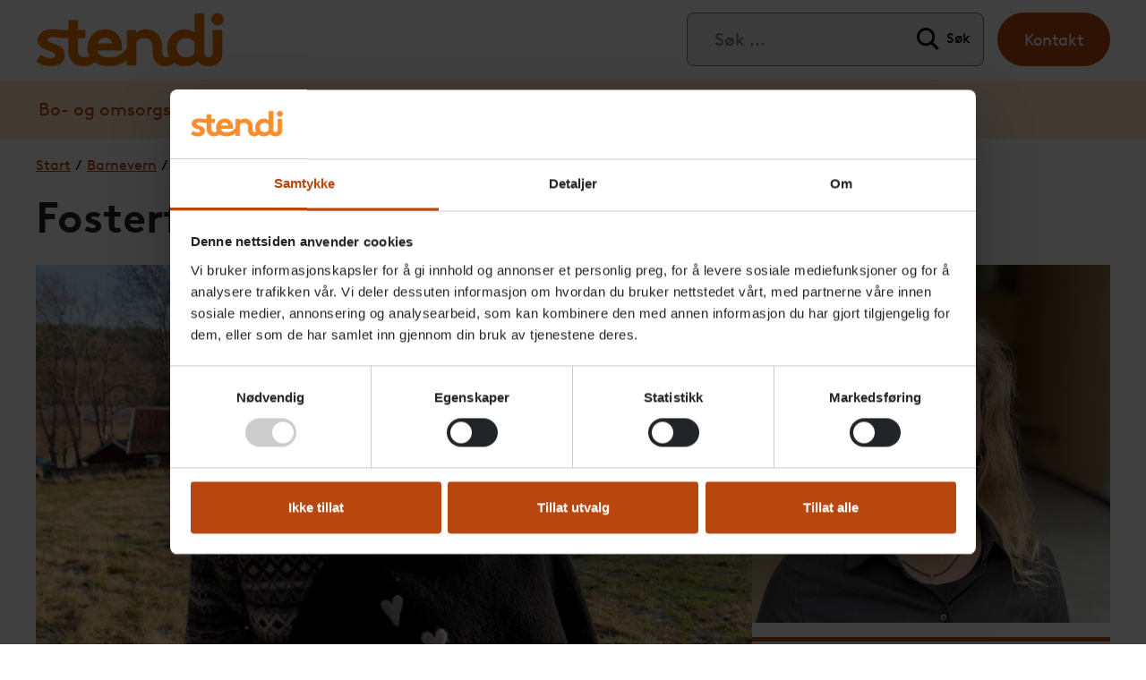

--- FILE ---
content_type: text/html; charset=UTF-8
request_url: https://stendi.no/barnevern/fosterhjem/bli-fosterhjem/mot-noen-av-vare-fosterforeldre/fosterforeldre-til-fire/
body_size: 17858
content:
<!doctype html><html lang="nb-NO"><head><script data-no-optimize="1">var litespeed_docref=sessionStorage.getItem("litespeed_docref");litespeed_docref&&(Object.defineProperty(document,"referrer",{get:function(){return litespeed_docref}}),sessionStorage.removeItem("litespeed_docref"));</script> <meta charset="utf-8"><meta http-equiv="x-ua-compatible" content="ie=edge"><meta name="viewport" content="width=device-width, initial-scale=1, shrink-to-fit=no"> <script data-cookieconsent="ignore" type="litespeed/javascript">window.dataLayer=window.dataLayer||[];function gtag(){dataLayer.push(arguments)}
gtag("consent","default",{ad_personalization:"denied",ad_storage:"denied",ad_user_data:"denied",analytics_storage:"denied",functionality_storage:"denied",personalization_storage:"denied",security_storage:"granted",wait_for_update:500,});gtag("set","ads_data_redaction",!0)</script> <script data-cookieconsent="ignore" type="litespeed/javascript">(function(w,d,s,l,i){w[l]=w[l]||[];w[l].push({'gtm.start':new Date().getTime(),event:'gtm.js'});var f=d.getElementsByTagName(s)[0],j=d.createElement(s),dl=l!=='dataLayer'?'&l='+l:'';j.async=!0;j.src='https://www.googletagmanager.com/gtm.js?id='+i+dl;f.parentNode.insertBefore(j,f)})(window,document,'script','dataLayer','GTM-N57Q36GJ')</script> <script
		id="Cookiebot"
		src="https://consent.cookiebot.com/uc.js"
		data-implementation="wp"
		data-cbid="12aa24a0-c06d-4e8f-b92e-09edd6f337f5"
						data-culture="NB"
				data-blockingmode="auto"
	></script>  <script type="litespeed/javascript">(function(w,d,s,l,i){w[l]=w[l]||[];w[l].push({'gtm.start':new Date().getTime(),event:'gtm.js'});var f=d.getElementsByTagName(s)[0],j=d.createElement(s),dl=l!='dataLayer'?'&l='+l:'';j.async=!0;j.src='https://www.googletagmanager.com/gtm.js?id='+i+dl;f.parentNode.insertBefore(j,f)})(window,document,'script','dataLayer','GTM-N57Q36GJ')</script> <meta name='robots' content='index, follow, max-image-preview:large, max-snippet:-1, max-video-preview:-1' /><link rel="preload" href="https://stendi.no/wp-content/themes/ambea-main-theme/dist/fonts/brownll/BrownLLWeb-Regular_d3c8e935.woff2" as="font" crossorigin="anonymous" /><link rel="preload" href="https://stendi.no/wp-content/themes/ambea-main-theme/dist/fonts/brownll/BrownLLWeb-Bold_57628f6d.woff2" as="font" crossorigin="anonymous" /><title>Fosterforeldre til fire | spesialisert fosterhjem | Stendi</title><meta name="description" content="Nina og Ola er fosterforeldre for fire barn. De forteller om ventetid, utfordringer og gleder – og oppfølgingen de har fått fra Stendi." /><link rel="canonical" href="https://stendi.no/barnevern/fosterhjem/bli-fosterhjem/mot-noen-av-vare-fosterforeldre/fosterforeldre-til-fire/" /><meta property="og:locale" content="nb_NO" /><meta property="og:type" content="article" /><meta property="og:title" content="Fosterforeldre til fire" /><meta property="og:description" content="Nina og Ola er fosterforeldre for fire barn. De forteller om ventetid, utfordringer og gleder – og oppfølgingen de har fått fra Stendi." /><meta property="og:url" content="https://stendi.no/barnevern/fosterhjem/bli-fosterhjem/mot-noen-av-vare-fosterforeldre/fosterforeldre-til-fire/" /><meta property="og:site_name" content="Stendi" /><meta property="article:publisher" content="https://www.facebook.com/stendinorge/" /><meta property="article:modified_time" content="2025-12-05T10:48:42+00:00" /><meta property="og:image" content="https://stendi.no/wp-content/uploads/2023/10/Nina_og_Ola_2.jpg" /><meta property="og:image:width" content="1136" /><meta property="og:image:height" content="757" /><meta property="og:image:type" content="image/jpeg" /><meta name="twitter:card" content="summary_large_image" /><meta name="twitter:label1" content="Ansl. lesetid" /><meta name="twitter:data1" content="6 minutter" /> <script type="application/ld+json" class="yoast-schema-graph">{"@context":"https://schema.org","@graph":[{"@type":"WebPage","@id":"https://stendi.no/barnevern/fosterhjem/bli-fosterhjem/mot-noen-av-vare-fosterforeldre/fosterforeldre-til-fire/","url":"https://stendi.no/barnevern/fosterhjem/bli-fosterhjem/mot-noen-av-vare-fosterforeldre/fosterforeldre-til-fire/","name":"Fosterforeldre til fire | spesialisert fosterhjem | Stendi","isPartOf":{"@id":"https://stendi.no/#website"},"primaryImageOfPage":{"@id":"https://stendi.no/barnevern/fosterhjem/bli-fosterhjem/mot-noen-av-vare-fosterforeldre/fosterforeldre-til-fire/#primaryimage"},"image":{"@id":"https://stendi.no/barnevern/fosterhjem/bli-fosterhjem/mot-noen-av-vare-fosterforeldre/fosterforeldre-til-fire/#primaryimage"},"thumbnailUrl":"https://stendi.no/wp-content/uploads/2023/10/Nina_og_Ola_2.jpg","datePublished":"2023-10-10T14:17:04+00:00","dateModified":"2025-12-05T10:48:42+00:00","description":"Nina og Ola er fosterforeldre for fire barn. De forteller om ventetid, utfordringer og gleder – og oppfølgingen de har fått fra Stendi.","breadcrumb":{"@id":"https://stendi.no/barnevern/fosterhjem/bli-fosterhjem/mot-noen-av-vare-fosterforeldre/fosterforeldre-til-fire/#breadcrumb"},"inLanguage":"nb-NO","potentialAction":[{"@type":"ReadAction","target":["https://stendi.no/barnevern/fosterhjem/bli-fosterhjem/mot-noen-av-vare-fosterforeldre/fosterforeldre-til-fire/"]}]},{"@type":"ImageObject","inLanguage":"nb-NO","@id":"https://stendi.no/barnevern/fosterhjem/bli-fosterhjem/mot-noen-av-vare-fosterforeldre/fosterforeldre-til-fire/#primaryimage","url":"https://stendi.no/wp-content/uploads/2023/10/Nina_og_Ola_2.jpg","contentUrl":"https://stendi.no/wp-content/uploads/2023/10/Nina_og_Ola_2.jpg","width":1136,"height":757},{"@type":"BreadcrumbList","@id":"https://stendi.no/barnevern/fosterhjem/bli-fosterhjem/mot-noen-av-vare-fosterforeldre/fosterforeldre-til-fire/#breadcrumb","itemListElement":[{"@type":"ListItem","position":1,"name":"Start","item":"https://stendi.no/"},{"@type":"ListItem","position":2,"name":"Barnevern","item":"https://stendi.no/barnevern/"},{"@type":"ListItem","position":3,"name":"Fosterhjem","item":"https://stendi.no/barnevern/fosterhjem/"},{"@type":"ListItem","position":4,"name":"Bli fosterhjem","item":"https://stendi.no/barnevern/fosterhjem/bli-fosterhjem/"},{"@type":"ListItem","position":5,"name":"Møt noen av våre fosterforeldre","item":"https://stendi.no/barnevern/fosterhjem/bli-fosterhjem/mot-noen-av-vare-fosterforeldre/"},{"@type":"ListItem","position":6,"name":"Fosterforeldre til fire"}]},{"@type":"WebSite","@id":"https://stendi.no/#website","url":"https://stendi.no/","name":"Stendi","description":"","publisher":{"@id":"https://stendi.no/#organization"},"potentialAction":[{"@type":"SearchAction","target":{"@type":"EntryPoint","urlTemplate":"https://stendi.no/?s={search_term_string}"},"query-input":{"@type":"PropertyValueSpecification","valueRequired":true,"valueName":"search_term_string"}}],"inLanguage":"nb-NO"},{"@type":"Organization","@id":"https://stendi.no/#organization","name":"Stendi","url":"https://stendi.no/","logo":{"@type":"ImageObject","inLanguage":"nb-NO","@id":"https://stendi.no/#/schema/logo/image/","url":"https://stendi.no/wp-content/uploads/2024/11/stendi_logo_300.png","contentUrl":"https://stendi.no/wp-content/uploads/2024/11/stendi_logo_300.png","width":300,"height":86,"caption":"Stendi"},"image":{"@id":"https://stendi.no/#/schema/logo/image/"},"sameAs":["https://www.facebook.com/stendinorge/","https://www.linkedin.com/company/stendi-norge/"]}]}</script> <link rel='dns-prefetch' href='//api.alertir.com' /><link rel='dns-prefetch' href='//use.fontawesome.com' /><link data-optimized="2" rel="stylesheet" href="https://stendi.no/wp-content/litespeed/css/a52348ab8de336efe08ab5fa8f2c582c.css?ver=82f7d" /><link rel="icon" href="https://stendi.no/wp-content/uploads/2024/11/cropped-ST_512px-32x32.png" sizes="32x32" /><link rel="icon" href="https://stendi.no/wp-content/uploads/2024/11/cropped-ST_512px-192x192.png" sizes="192x192" /><link rel="apple-touch-icon" href="https://stendi.no/wp-content/uploads/2024/11/cropped-ST_512px-180x180.png" /><meta name="msapplication-TileImage" content="https://stendi.no/wp-content/uploads/2024/11/cropped-ST_512px-270x270.png" /></head><body class="wp-singular page-template-default page page-id-1086 page-child parent-pageid-210 wp-custom-logo wp-embed-responsive wp-theme-ambea-main-theme wp-child-theme-stendi-website fosterforeldre-til-fire app-data index-data singular-data page-data page-1086-data page-fosterforeldre-til-fire-data">
<noscript><iframe data-lazyloaded="1" src="about:blank"   data-litespeed-src="https://www.googletagmanager.com/ns.html?id=GTM-N57Q36GJ" height="0"   width="0"   style="display:none;visibility:hidden"></iframe></noscript><header class="banner" id="mainnavigation" aria-label="navigation"><div id="skiptocontent"><a href="#maincontent" title="Skip to main content">Skip to main content</a></div><div class="navbar justify-content-between">
<a class="navbar-brand" href="https://stendi.no/">
<img width="300" height="86" src="https://stendi.no/wp-content/uploads/2024/11/stendi_logo_300.png" alt="Stendi">
</a><div class="nav"><div class="top-left"><div class="top-left-inner"></div></div><div class="top-right"><div class="top-right-inner"><section class="widget search-2 widget_search"><form role="search" method="get" class="search-form" action="https://stendi.no/">
<label>
<span class="screen-reader-text">Søk etter:</span>
<input type="search" class="search-field" placeholder="Søk &hellip;" value="" name="s" />
</label>
<input type="submit" class="search-submit" value="Søk" /></form></section></div></div><div class="top-menu-wrapper"><div class="menu-top-menu-container"><ul id="menu-top-menu" class="nav top-menu"><li itemscope="itemscope" itemtype="https://www.schema.org/SiteNavigationElement" id="menu-item-307" class="d-none d-sm-block menu-button menu-button--Green pr-0 pr-sm-3 menu-item menu-item-type-post_type menu-item-object-page menu-item-307 nav-item menu-item-kontakt"><a title="Kontakt" href="https://stendi.no/kontakt/" class="nav-link">Kontakt</a></li></ul></div></div></div>
<button class="navbar-toggler d-lg-none" type="button" data-toggle="collapse" data-target="#main-menu-collapse" aria-controls="main-menu-collapse" aria-expanded="false" aria-label="Menu toggle">
<span class="navbar-toggler-icon"></span>
</button></div><div class="menu-primary-wrapper"><div class="menu-primary"><div class="navbar navbar-expand-lg"><nav class="collapse navbar-collapse" id="main-menu-collapse" aria-label="Main menu"><div class="menu-main-navigation-container"><ul id="menu-main-navigation" class="navbar-nav"><li itemscope="itemscope" itemtype="https://www.schema.org/SiteNavigationElement" id="menu-item-268" class="menu-item menu-item-type-post_type menu-item-object-page menu-item-has-children dropdown menu-item-268 nav-item menu-item-bo-og-omsorgstjenester"><a title="Bo- og omsorgstjenester" href="#" data-toggle="dropdown" aria-haspopup="true" aria-expanded="false" class="dropdown-toggle nav-link" id="menu-item-dropdown-268">Bo- og omsorgstjenester</a><ul class="dropdown-menu" aria-labelledby="menu-item-dropdown-268" role="menu"><li itemscope="itemscope" itemtype="https://www.schema.org/SiteNavigationElement" id="menu-item-1156" class="menu-bold menu-item menu-item-type-post_type menu-item-object-page menu-item-1156 nav-item menu-item-bo-og-omsorgstjenester"><a title="Bo- og omsorgstjenester" href="https://stendi.no/bo-og-omsorgstjenester/" class="dropdown-item">Bo- og omsorgstjenester</a></li><li itemscope="itemscope" itemtype="https://www.schema.org/SiteNavigationElement" id="menu-item-1366" class="menu-item menu-item-type-post_type menu-item-object-page menu-item-has-children menu-item-1366 nav-item dropdown-submenu menu-item-m%c3%a5lgrupper"><a title="Målgrupper" href="https://stendi.no/bo-og-omsorgstjenester/malgrupper/" class="dropdown-item">Målgrupper</a><button class="dropdown-submenu-toggle"><span class="submenu-toggle-icon"></span></button><ul class="dropdown-menu" aria-labelledby="menu-item-dropdown-268" role="menu"><li itemscope="itemscope" itemtype="https://www.schema.org/SiteNavigationElement" id="menu-item-1020" class="menu-item menu-item-type-post_type menu-item-object-page menu-item-1020 nav-item menu-item-demens"><a title="Demens" href="https://stendi.no/bo-og-omsorgstjenester/demens/" class="dropdown-item">Demens</a></li><li itemscope="itemscope" itemtype="https://www.schema.org/SiteNavigationElement" id="menu-item-1021" class="menu-item menu-item-type-post_type menu-item-object-page menu-item-1021 nav-item menu-item-rus"><a title="Rus" href="https://stendi.no/bo-og-omsorgstjenester/personer-med-rusutfordringer/" class="dropdown-item">Rus</a></li><li itemscope="itemscope" itemtype="https://www.schema.org/SiteNavigationElement" id="menu-item-1023" class="menu-item menu-item-type-post_type menu-item-object-page menu-item-1023 nav-item menu-item-psykiske-lidelser"><a title="Psykiske lidelser" href="https://stendi.no/bo-og-omsorgstjenester/psykiske-lidelser/" class="dropdown-item">Psykiske lidelser</a></li><li itemscope="itemscope" itemtype="https://www.schema.org/SiteNavigationElement" id="menu-item-1022" class="menu-item menu-item-type-post_type menu-item-object-page menu-item-1022 nav-item menu-item-utviklingshemning"><a title="Utviklingshemning" href="https://stendi.no/bo-og-omsorgstjenester/personer-med-utviklingshemning/" class="dropdown-item">Utviklingshemning</a></li></ul></li><li itemscope="itemscope" itemtype="https://www.schema.org/SiteNavigationElement" id="menu-item-270" class="menu-item menu-item-type-post_type menu-item-object-page menu-item-270 nav-item menu-item-v%c3%a5re-avdelinger"><a title="Våre avdelinger" href="https://stendi.no/bo-og-omsorgstjenester/se-vart-tilbud-boligvisning/" class="dropdown-item">Våre avdelinger</a></li><li itemscope="itemscope" itemtype="https://www.schema.org/SiteNavigationElement" id="menu-item-269" class="menu-item menu-item-type-post_type menu-item-object-page menu-item-269 nav-item menu-item-fag-og-kompetanse"><a title="Fag og kompetanse" href="https://stendi.no/bo-og-omsorgstjenester/fag-og-kompetanse-slik-jobber-vi/" class="dropdown-item">Fag og kompetanse</a></li></ul></li><li itemscope="itemscope" itemtype="https://www.schema.org/SiteNavigationElement" id="menu-item-126" class="menu-item menu-item-type-post_type menu-item-object-page current-page-ancestor menu-item-has-children dropdown menu-item-126 nav-item menu-item-barnevern"><a title="Barnevern" href="#" data-toggle="dropdown" aria-haspopup="true" aria-expanded="false" class="dropdown-toggle nav-link" id="menu-item-dropdown-126">Barnevern</a><ul class="dropdown-menu" aria-labelledby="menu-item-dropdown-126" role="menu"><li itemscope="itemscope" itemtype="https://www.schema.org/SiteNavigationElement" id="menu-item-1238" class="menu-bold menu-item menu-item-type-post_type menu-item-object-page current-page-ancestor menu-item-1238 nav-item menu-item-barnevern"><a title="Barnevern" href="https://stendi.no/barnevern/" class="dropdown-item">Barnevern</a></li><li itemscope="itemscope" itemtype="https://www.schema.org/SiteNavigationElement" id="menu-item-234" class="menu-item menu-item-type-post_type menu-item-object-page menu-item-234 nav-item menu-item-barnevernsinstitusjoner"><a title="Barnevernsinstitusjoner" href="https://stendi.no/barnevern/barnevernsinstitusjoner/" class="dropdown-item">Barnevernsinstitusjoner</a></li><li itemscope="itemscope" itemtype="https://www.schema.org/SiteNavigationElement" id="menu-item-1027" class="menu-item menu-item-type-post_type menu-item-object-page current-page-ancestor menu-item-1027 nav-item menu-item-fosterhjem"><a title="Fosterhjem" href="https://stendi.no/barnevern/fosterhjem/" class="dropdown-item">Fosterhjem</a></li><li itemscope="itemscope" itemtype="https://www.schema.org/SiteNavigationElement" id="menu-item-227" class="menu-item menu-item-type-post_type menu-item-object-page menu-item-227 nav-item menu-item-ettervern"><a title="Ettervern" href="https://stendi.no/barnevern/ettervern/" class="dropdown-item">Ettervern</a></li><li itemscope="itemscope" itemtype="https://www.schema.org/SiteNavigationElement" id="menu-item-228" class="menu-item menu-item-type-post_type menu-item-object-page menu-item-228 nav-item menu-item-hjelpetiltak"><a title="Hjelpetiltak" href="https://stendi.no/barnevern/hjelpetiltak/" class="dropdown-item">Hjelpetiltak</a></li><li itemscope="itemscope" itemtype="https://www.schema.org/SiteNavigationElement" id="menu-item-2903" class="menu-item menu-item-type-post_type menu-item-object-page menu-item-2903 nav-item menu-item-fag-og-kompetanse"><a title="Fag og kompetanse" href="https://stendi.no/barnevern/fag-og-kompetanse/" class="dropdown-item">Fag og kompetanse</a></li></ul></li><li itemscope="itemscope" itemtype="https://www.schema.org/SiteNavigationElement" id="menu-item-1026" class="menu-item menu-item-type-post_type menu-item-object-page current-page-ancestor menu-item-has-children dropdown menu-item-1026 nav-item menu-item-fosterhjem"><a title="Fosterhjem" href="#" data-toggle="dropdown" aria-haspopup="true" aria-expanded="false" class="dropdown-toggle nav-link" id="menu-item-dropdown-1026">Fosterhjem</a><ul class="dropdown-menu" aria-labelledby="menu-item-dropdown-1026" role="menu"><li itemscope="itemscope" itemtype="https://www.schema.org/SiteNavigationElement" id="menu-item-1239" class="menu-bold menu-item menu-item-type-post_type menu-item-object-page current-page-ancestor menu-item-1239 nav-item menu-item-fosterhjem"><a title="Fosterhjem" href="https://stendi.no/barnevern/fosterhjem/" class="dropdown-item">Fosterhjem</a></li><li itemscope="itemscope" itemtype="https://www.schema.org/SiteNavigationElement" id="menu-item-220" class="menu-item menu-item-type-post_type menu-item-object-page current-page-ancestor menu-item-has-children menu-item-220 nav-item dropdown-submenu menu-item-bli-fosterhjem"><a title="Bli fosterhjem" href="https://stendi.no/barnevern/fosterhjem/bli-fosterhjem/" class="dropdown-item">Bli fosterhjem</a><button class="dropdown-submenu-toggle"><span class="submenu-toggle-icon"></span></button><ul class="dropdown-menu" aria-labelledby="menu-item-dropdown-1026" role="menu"><li itemscope="itemscope" itemtype="https://www.schema.org/SiteNavigationElement" id="menu-item-226" class="menu-item menu-item-type-post_type menu-item-object-page menu-item-226 nav-item menu-item-ta-fosterhjemtesten"><a title="Ta fosterhjemtesten" href="https://stendi.no/barnevern/fosterhjem/bli-fosterhjem/ta-fosterhjemstesten/" class="dropdown-item">Ta fosterhjemtesten</a></li><li itemscope="itemscope" itemtype="https://www.schema.org/SiteNavigationElement" id="menu-item-225" class="menu-item menu-item-type-post_type menu-item-object-page current-page-ancestor menu-item-225 nav-item menu-item-m%c3%b8t-noen-av-v%c3%a5re-fosterforeldre"><a title="Møt noen av våre fosterforeldre" href="https://stendi.no/barnevern/fosterhjem/bli-fosterhjem/mot-noen-av-vare-fosterforeldre/" class="dropdown-item">Møt noen av våre fosterforeldre</a></li><li itemscope="itemscope" itemtype="https://www.schema.org/SiteNavigationElement" id="menu-item-222" class="menu-item menu-item-type-post_type menu-item-object-page menu-item-222 nav-item menu-item-hva-er-spesialiserte-fosterhjem"><a title="Hva er spesialiserte fosterhjem?" href="https://stendi.no/barnevern/fosterhjem/bli-fosterhjem/hva-er-spesialiserte-fosterhjem/" class="dropdown-item">Hva er spesialiserte fosterhjem?</a></li><li itemscope="itemscope" itemtype="https://www.schema.org/SiteNavigationElement" id="menu-item-221" class="menu-item menu-item-type-post_type menu-item-object-page menu-item-221 nav-item menu-item-hva-er-beredskapshjem"><a title="Hva er beredskapshjem?" href="https://stendi.no/barnevern/fosterhjem/bli-fosterhjem/hva-er-beredskapshjem/" class="dropdown-item">Hva er beredskapshjem?</a></li><li itemscope="itemscope" itemtype="https://www.schema.org/SiteNavigationElement" id="menu-item-224" class="menu-item menu-item-type-post_type menu-item-object-page menu-item-224 nav-item menu-item-l%c3%b8nn-og-sosiale-rettigheter-som-fosterhjem"><a title="Lønn og sosiale rettigheter som fosterhjem" href="https://stendi.no/barnevern/fosterhjem/bli-fosterhjem/lonn-og-sosiale-rettigheter-som-fosterhjem/" class="dropdown-item">Lønn og sosiale rettigheter som fosterhjem</a></li><li itemscope="itemscope" itemtype="https://www.schema.org/SiteNavigationElement" id="menu-item-2931" class="menu-item menu-item-type-post_type menu-item-object-page menu-item-2931 nav-item menu-item-v%c3%a5rt-faggrunnlag"><a title="Vårt faggrunnlag" href="https://stendi.no/barnevern/fosterhjem/bli-fosterhjem/vart-faggrunnlag/" class="dropdown-item">Vårt faggrunnlag</a></li></ul></li><li itemscope="itemscope" itemtype="https://www.schema.org/SiteNavigationElement" id="menu-item-231" class="menu-item menu-item-type-post_type menu-item-object-page menu-item-231 nav-item menu-item-fosterhjem-for-oppdragsgivere"><a title="Fosterhjem – for oppdragsgivere" href="https://stendi.no/barnevern/fosterhjem/fosterhjem-tjenester-for-oppdragsgivere/" class="dropdown-item">Fosterhjem – for oppdragsgivere</a></li></ul></li><li itemscope="itemscope" itemtype="https://www.schema.org/SiteNavigationElement" id="menu-item-125" class="menu-item menu-item-type-post_type menu-item-object-page menu-item-has-children dropdown menu-item-125 nav-item menu-item-bpa"><a title="BPA" href="#" data-toggle="dropdown" aria-haspopup="true" aria-expanded="false" class="dropdown-toggle nav-link" id="menu-item-dropdown-125">BPA</a><ul class="dropdown-menu" aria-labelledby="menu-item-dropdown-125" role="menu"><li itemscope="itemscope" itemtype="https://www.schema.org/SiteNavigationElement" id="menu-item-154" class="menu-bold menu-item menu-item-type-post_type menu-item-object-page menu-item-154 nav-item menu-item-brukerstyrt-personlig-assistanse-bpa"><a title="Brukerstyrt personlig assistanse (BPA)" href="https://stendi.no/bpa/" class="dropdown-item">Brukerstyrt personlig assistanse (BPA)</a></li><li itemscope="itemscope" itemtype="https://www.schema.org/SiteNavigationElement" id="menu-item-1564" class="menu-item menu-item-type-custom menu-item-object-custom menu-item-has-children menu-item-1564 nav-item dropdown-submenu menu-item-bpa-fra-stendi"><a title="BPA fra Stendi" href="/bpa/" class="dropdown-item">BPA fra Stendi</a><button class="dropdown-submenu-toggle"><span class="submenu-toggle-icon"></span></button><ul class="dropdown-menu" aria-labelledby="menu-item-dropdown-125" role="menu"><li itemscope="itemscope" itemtype="https://www.schema.org/SiteNavigationElement" id="menu-item-181" class="menu-item menu-item-type-post_type menu-item-object-page menu-item-181 nav-item menu-item-har-du-rett-til-bpa"><a title="Har du rett til BPA?" href="https://stendi.no/bpa/har-du-rett-til-bpa-ta-testen-og-les-om-hvordan-du-soker-her/" class="dropdown-item">Har du rett til BPA?</a></li><li itemscope="itemscope" itemtype="https://www.schema.org/SiteNavigationElement" id="menu-item-179" class="menu-item menu-item-type-post_type menu-item-object-page menu-item-179 nav-item menu-item-bpa-for-voksne"><a title="BPA for voksne" href="https://stendi.no/bpa/voksne/" class="dropdown-item">BPA for voksne</a></li><li itemscope="itemscope" itemtype="https://www.schema.org/SiteNavigationElement" id="menu-item-178" class="menu-item menu-item-type-post_type menu-item-object-page menu-item-178 nav-item menu-item-bpa-for-barn"><a title="BPA for barn" href="https://stendi.no/bpa/barn/" class="dropdown-item">BPA for barn</a></li><li itemscope="itemscope" itemtype="https://www.schema.org/SiteNavigationElement" id="menu-item-1759" class="menu-item menu-item-type-post_type menu-item-object-page menu-item-1759 nav-item menu-item-her-leverer-vi-bpa-tjenester"><a title="Her leverer vi BPA-tjenester" href="https://stendi.no/bpa/her-leverer-vi-bpa-tjenester/" class="dropdown-item">Her leverer vi BPA-tjenester</a></li><li itemscope="itemscope" itemtype="https://www.schema.org/SiteNavigationElement" id="menu-item-177" class="menu-item menu-item-type-post_type menu-item-object-page menu-item-177 nav-item menu-item-%c3%a5-bytte-bpa-leverand%c3%b8r"><a title="Å bytte BPA-leverandør" href="https://stendi.no/bpa/a-bytte-bpa-leverandor/" class="dropdown-item">Å bytte BPA-leverandør</a></li><li itemscope="itemscope" itemtype="https://www.schema.org/SiteNavigationElement" id="menu-item-180" class="menu-item menu-item-type-post_type menu-item-object-page menu-item-180 nav-item menu-item-funksjonsassistanse"><a title="Funksjonsassistanse" href="https://stendi.no/bpa/funksjonsassistanse/" class="dropdown-item">Funksjonsassistanse</a></li><li itemscope="itemscope" itemtype="https://www.schema.org/SiteNavigationElement" id="menu-item-183" class="menu-item menu-item-type-post_type menu-item-object-page menu-item-183 nav-item menu-item-stendis-bpa-team"><a title="Stendis BPA-team" href="https://stendi.no/bpa/stendis-bpa-team/" class="dropdown-item">Stendis BPA-team</a></li><li itemscope="itemscope" itemtype="https://www.schema.org/SiteNavigationElement" id="menu-item-3043" class="menu-item menu-item-type-post_type menu-item-object-page menu-item-3043 nav-item menu-item-bpa-match"><a title="BPA-match" href="https://stendi.no/bpa/bpa-match/" class="dropdown-item">BPA-match</a></li><li itemscope="itemscope" itemtype="https://www.schema.org/SiteNavigationElement" id="menu-item-182" class="menu-item menu-item-type-post_type menu-item-object-page menu-item-182 nav-item menu-item-m%c3%b8t-noen-av-v%c3%a5re-vedtakseiere"><a title="Møt noen av våre vedtakseiere" href="https://stendi.no/bpa/vedtakseiere/" class="dropdown-item">Møt noen av våre vedtakseiere</a></li></ul></li><li itemscope="itemscope" itemtype="https://www.schema.org/SiteNavigationElement" id="menu-item-155" class="menu-item menu-item-type-post_type menu-item-object-page menu-item-has-children menu-item-155 nav-item dropdown-submenu menu-item-jobb-som-bpa-assistent"><a title="Jobb som BPA-assistent" href="https://stendi.no/bpa/jobb-som-personlig-assistent/" class="dropdown-item">Jobb som BPA-assistent</a><button class="dropdown-submenu-toggle"><span class="submenu-toggle-icon"></span></button><ul class="dropdown-menu" aria-labelledby="menu-item-dropdown-125" role="menu"><li itemscope="itemscope" itemtype="https://www.schema.org/SiteNavigationElement" id="menu-item-162" class="menu-item menu-item-type-post_type menu-item-object-page menu-item-162 nav-item menu-item-hva-gj%c3%b8r-en-assistent"><a title="Hva gjør en assistent? " href="https://stendi.no/bpa/jobb-som-personlig-assistent/hva-gjor-en-personlig-assistent/" class="dropdown-item">Hva gjør en assistent? </a></li><li itemscope="itemscope" itemtype="https://www.schema.org/SiteNavigationElement" id="menu-item-161" class="menu-item menu-item-type-post_type menu-item-object-page menu-item-161 nav-item menu-item-l%c3%b8nn-og-vilk%c3%a5r-for-assistenter"><a title="Lønn og vilkår for assistenter" href="https://stendi.no/bpa/jobb-som-personlig-assistent/lonn-og-vilkar-for-assistenter/" class="dropdown-item">Lønn og vilkår for assistenter</a></li></ul></li></ul></li><li itemscope="itemscope" itemtype="https://www.schema.org/SiteNavigationElement" id="menu-item-147" class="menu-item menu-item-type-post_type menu-item-object-page menu-item-has-children dropdown menu-item-147 nav-item menu-item-helseteam"><a title="Helseteam" href="#" data-toggle="dropdown" aria-haspopup="true" aria-expanded="false" class="dropdown-toggle nav-link" id="menu-item-dropdown-147">Helseteam</a><ul class="dropdown-menu" aria-labelledby="menu-item-dropdown-147" role="menu"><li itemscope="itemscope" itemtype="https://www.schema.org/SiteNavigationElement" id="menu-item-1241" class="menu-bold menu-item menu-item-type-post_type menu-item-object-page menu-item-1241 nav-item menu-item-helseteam"><a title="Helseteam" href="https://stendi.no/helseteam/" class="dropdown-item">Helseteam</a></li><li itemscope="itemscope" itemtype="https://www.schema.org/SiteNavigationElement" id="menu-item-1215" class="menu-item menu-item-type-post_type menu-item-object-page menu-item-1215 nav-item menu-item-tjenester-helseteam"><a title="Tjenester helseteam" href="https://stendi.no/helseteam/tjenester-fra-stendi-helseteam/" class="dropdown-item">Tjenester helseteam</a></li></ul></li><li itemscope="itemscope" itemtype="https://www.schema.org/SiteNavigationElement" id="menu-item-51" class="menu-item menu-item-type-post_type menu-item-object-page menu-item-has-children dropdown menu-item-51 nav-item menu-item-om-oss"><a title="Om oss" href="#" data-toggle="dropdown" aria-haspopup="true" aria-expanded="false" class="dropdown-toggle nav-link" id="menu-item-dropdown-51">Om oss</a><ul class="dropdown-menu" aria-labelledby="menu-item-dropdown-51" role="menu"><li itemscope="itemscope" itemtype="https://www.schema.org/SiteNavigationElement" id="menu-item-111" class="menu-bold menu-item menu-item-type-post_type menu-item-object-page menu-item-111 nav-item menu-item-om-stendi"><a title="Om Stendi" href="https://stendi.no/om-oss/" class="dropdown-item">Om Stendi</a></li><li itemscope="itemscope" itemtype="https://www.schema.org/SiteNavigationElement" id="menu-item-137" class="menu-item menu-item-type-post_type menu-item-object-page menu-item-has-children menu-item-137 nav-item dropdown-submenu menu-item-kvalitetsarbeid-i-stendi"><a title="Kvalitetsarbeid i Stendi" href="https://stendi.no/om-oss/kvalitetsarbeid/" class="dropdown-item">Kvalitetsarbeid i Stendi</a><button class="dropdown-submenu-toggle"><span class="submenu-toggle-icon"></span></button><ul class="dropdown-menu" aria-labelledby="menu-item-dropdown-51" role="menu"><li itemscope="itemscope" itemtype="https://www.schema.org/SiteNavigationElement" id="menu-item-5037" class="menu-item menu-item-type-post_type menu-item-object-page menu-item-5037 nav-item menu-item-b%c3%a6rekraft-i-stendi"><a title="Bærekraft i Stendi" href="https://stendi.no/om-oss/baerekraft-i-stendi/" class="dropdown-item">Bærekraft i Stendi</a></li><li itemscope="itemscope" itemtype="https://www.schema.org/SiteNavigationElement" id="menu-item-130" class="menu-item menu-item-type-post_type menu-item-object-page menu-item-130 nav-item menu-item-verdigrunnlag"><a title="Verdigrunnlag" href="https://stendi.no/om-oss/verdigrunnlag/" class="dropdown-item">Verdigrunnlag</a></li><li itemscope="itemscope" itemtype="https://www.schema.org/SiteNavigationElement" id="menu-item-142" class="menu-item menu-item-type-post_type menu-item-object-page menu-item-142 nav-item menu-item-%c3%a5penhetsloven"><a title="Åpenhetsloven" href="https://stendi.no/om-oss/apenhetsloven/" class="dropdown-item">Åpenhetsloven</a></li></ul></li><li itemscope="itemscope" itemtype="https://www.schema.org/SiteNavigationElement" id="menu-item-6669" class="menu-item menu-item-type-post_type menu-item-object-page menu-item-6669 nav-item menu-item-webinarer"><a title="Webinarer" href="https://stendi.no/om-oss/webinarer/" class="dropdown-item">Webinarer</a></li><li itemscope="itemscope" itemtype="https://www.schema.org/SiteNavigationElement" id="menu-item-5271" class="menu-item menu-item-type-post_type menu-item-object-page menu-item-5271 nav-item menu-item-aktuelt"><a title="Aktuelt" href="https://stendi.no/om-oss/aktuelt/" class="dropdown-item">Aktuelt</a></li><li itemscope="itemscope" itemtype="https://www.schema.org/SiteNavigationElement" id="menu-item-144" class="menu-item menu-item-type-post_type menu-item-object-page menu-item-144 nav-item menu-item-nyhetsrom-og-pressekontakt"><a title="Nyhetsrom og pressekontakt" href="https://stendi.no/om-oss/presse/" class="dropdown-item">Nyhetsrom og pressekontakt</a></li><li itemscope="itemscope" itemtype="https://www.schema.org/SiteNavigationElement" id="menu-item-3546" class="menu-item menu-item-type-post_type menu-item-object-page menu-item-3546 nav-item menu-item-m%c3%b8t-noen-av-v%c3%a5re-ansatte"><a title="Møt noen av våre ansatte" href="https://stendi.no/om-oss/mot-noen-av-vare-ansatte/" class="dropdown-item">Møt noen av våre ansatte</a></li><li itemscope="itemscope" itemtype="https://www.schema.org/SiteNavigationElement" id="menu-item-110" class="menu-item menu-item-type-post_type menu-item-object-page menu-item-110 nav-item menu-item-kontakt"><a title="Kontakt" href="https://stendi.no/kontakt/" class="dropdown-item">Kontakt</a></li></ul></li><li itemscope="itemscope" itemtype="https://www.schema.org/SiteNavigationElement" id="menu-item-2806" class="menu-item menu-item-type-post_type menu-item-object-page menu-item-2806 nav-item menu-item-s%c3%b8k-jobb"><a title="Søk jobb" href="https://stendi.no/ledige-stillinger/" class="nav-link">Søk jobb</a></li></ul></div></nav></div></div></div><nav class="breadcrumbs_section navbar" aria-label="Brödsmulor"><ul id="breadcrumbs" class="breadcrumbs"><li class="item-home"><a class="bread-link bread-home" href="https://stendi.no" title="Start">Start</a></li><li class="separator separator-home"> &#47;</li><li class="item-parent item-parent-118"><a class="bread-parent bread-parent-118" href="https://stendi.no/barnevern/" title="Barnevern">Barnevern</a></li><li class="separator separator-118"> &#47;</li><li class="item-parent item-parent-1014"><a class="bread-parent bread-parent-1014" href="https://stendi.no/barnevern/fosterhjem/" title="Fosterhjem">Fosterhjem</a></li><li class="separator separator-1014"> &#47;</li><li class="item-parent item-parent-198"><a class="bread-parent bread-parent-198" href="https://stendi.no/barnevern/fosterhjem/bli-fosterhjem/" title="Bli fosterhjem">Bli fosterhjem</a></li><li class="separator separator-198"> &#47;</li><li class="item-parent item-parent-210"><a class="bread-parent bread-parent-210" href="https://stendi.no/barnevern/fosterhjem/bli-fosterhjem/mot-noen-av-vare-fosterforeldre/" title="Møt noen av våre fosterforeldre">Møt noen av våre fosterforeldre</a></li><li class="separator separator-210"> &#47;</li><li class="item-current item-1086"><span title="Fosterforeldre til fire"> Fosterforeldre til fire</span></li></ul></nav></header><div class="wrap container" id="maincontent" role="document"><div class="content"><main class="main"><div class="page-header"><h1>Fosterforeldre til fire</h1></div><div class="wp-block-columns is-layout-flex wp-container-core-columns-is-layout-9d6595d7 wp-block-columns-is-layout-flex"><div class="wp-block-column is-layout-flow wp-block-column-is-layout-flow" style="flex-basis:66.66%"><figure class="wp-block-image size-large"><img data-lazyloaded="1" src="[data-uri]" fetchpriority="high" decoding="async" width="1024" height="682" data-src="https://stendi.no/wp-content/uploads/2023/10/Nina_og_Ola_2-1024x682.jpg.webp" alt="Et middelaldrende fosterforeldrepar står ute i landlige omgivelser." class="wp-image-1087" data-srcset="https://stendi.no/wp-content/uploads/2023/10/Nina_og_Ola_2-1024x682.jpg.webp 1024w, https://stendi.no/wp-content/uploads/2023/10/Nina_og_Ola_2-300x200.jpg.webp 300w, https://stendi.no/wp-content/uploads/2023/10/Nina_og_Ola_2-768x512.jpg.webp 768w, https://stendi.no/wp-content/uploads/2023/10/Nina_og_Ola_2.jpg.webp 1136w" data-sizes="(max-width: 1024px) 100vw, 1024px" /></figure><p class="lead" style="font-size:26px">Nina og Ola har vært fosterforeldre til fire ulike barn siden 2005. Men de mener ikke at de er utpreget ressurssterke, eller at innsatsen er spesielt beundringsverdig.</p><div class="wp-block-buttons is-content-justification-center is-layout-flex wp-container-core-buttons-is-layout-16018d1d wp-block-buttons-is-layout-flex"><div class="wp-block-button"><a class="wp-block-button__link has-white-color has-primaryorange-background-color has-text-color has-background has-link-color wp-element-button" href="https://stendi.no/barnevern/fosterhjem/bli-fosterhjem/ta-fosterhjemstesten/" target="_blank" rel="noreferrer noopener">Ta fosterhjemtesten</a></div></div><div style="height:20px" aria-hidden="true" class="wp-block-spacer"></div><p>– Men vi har god plass. Og som fosterforeldre, å høre av en 12-åring at «hjemmet vårt er den beste plassen i verden» betyr utrolig mye for oss sier Nina, når vi treffer henne og mannen Ola ved Alby Gård på Jeløy.</p><div style="height:20px" aria-hidden="true" class="wp-block-spacer"></div><h2 class="wp-block-heading" id="h-med-oppvekst-fra-gard-som-inspirasjon">Med oppvekst fra gård som inspirasjon</h2><p>Paret møttes i «fjøsdøra» på gården der Ola vokste opp, og Nina jobbet som avløser, for over 20 år siden. Sammen flyttet de til et landlig byggefelt i Østfold. Her bor de fremdeles, to voksne og fire barn. Ett har Nina født, tre har de «fått». Eldstejenta på 30 har for lengst flyttet ut.</p><p>– Vi snakket tidlig om muligheten for å bli fosterforeldre, fordi vi ikke var sikre på om vi kunne få barn selv. Da vi ble gravide var vi bestemte på at vår biologiske datter ikke skulle vokse opp alene, og kastet oss like gjerne ut i livet som fosterforeldre.</p><div style="height:20px" aria-hidden="true" class="wp-block-spacer"></div><h2 class="wp-block-heading" id="h-liv-og-rore-med-fire-fosterbarn">Liv og røre med fire fosterbarn</h2><p>Paret tok kontakt med fosterhjemtjenestens opplæringsprogram PRIDE, og året etter flyttet den første jenta på 15 inn. For Nina og Ola var det viktig at jenta skulle føle at hun var «kommet hjem». De var veldig bevisst på at dette kunne ta tid, og tok små skritt av gangen.</p><p>– Bånd knyttes på mange måter, og her er det ingen fasit. Hun var veldig glad i hjemmelaget mat, så det ble en av døråpnerne. Så ordnet vi rommet hennes slik hun ville det skulle være. Så handlet vi litt klær som hun likte. For det er litt det det handler om. Å bruke tid sammen. De skal jo knytte nye bånd i en ungdomstid der man vanligvis ønsker å løsrive seg fra de voksne.</p><div style="height:20px" aria-hidden="true" class="wp-block-spacer"></div><h2 class="wp-block-heading" id="h-vondt-a-vente">Vondt å vente</h2><p>Siden den gang har familien økt med tre barn. Den siste kom etter å ha vært «på vent» i ulike beredskapshjem i to år.</p><p>– Jeg brenner for å få ned ventetiden til barna som bor «på vent» et sted de ikke skal bo, med mennesker de ikke skal fortsette å bo med. De vet ikke hvor lenge eller hvem de venter på. Så det å få flere fosterforeldre er kjempeviktig, understreker Nina.</p><p>Hun husker tilbake til det første møtet med sistemann og blir tydelig rørt.</p><p>– Vi var på besøk i beredskapshjemmet der han bodde. Det er vanlig med litt gradvis tilvenning før barnet kommer permanent i fosterhjemmet. Vi skulle egentlig bare være på besøk i to timer, men ble der i fire. Og da vi skulle reise gikk han og satte seg i bilen og sa. Jeg blir med.</p><p>Ola humrer.<br>– Ja, her var det ikke noe behov for noe tilvenning. Han var overmoden. Ville bli med hjem med en gang han. Det var full klaff. Det er virkelig en liten kar med hjertet på utsiden, altså.</p><div style="height:20px" aria-hidden="true" class="wp-block-spacer"></div><h2 class="wp-block-heading" id="h-dere-star-ikke-alene-som-fosterforeldre">Dere står ikke alene som fosterforeldre</h2><p>Oppdraget de to har tatt på seg kalles å være et spesialisert fosterhjem. Mens Ola jobber som selger, er Nina hjemme på heltid for å kunne gi barna trygge rammer og nødvendig oppfølging.</p><p>– Det hadde ikke gått uten at jeg kan fokusere fullt og helt på omsorgsoppgaven, og samarbeidet med skole, PPT, veiledere og assistenter.</p><p>Gjennom årene har de vært fosterhjem på oppdrag både fra det offentlige og det private.</p><p>– Jeg vil ikke snakke ned de offentlige, men jeg kan ikke få rost veilederne vi har hatt fra Stendi nok. De er gull verdt. Løfter meg opp når jeg er nede, roser meg. Jeg kan alltid ringe veilederen min, og hun ringer alltid tilbake. Deltar på alle møter. I det offentlige er det litt mer kronglete.</p><p>Stendi har grundig oppfølging gjennom veiledning og ulike kurs flere ganger i året.</p><div style="height:20px" aria-hidden="true" class="wp-block-spacer"></div><h2 class="wp-block-heading" id="h-ingen-er-bare-det-man-ser">Ingen er bare det man ser</h2><p>Tross tett oppfølging er selvsagt ikke hverdagen uten utfordringer.</p><p>– Du må være raus, ha tid og tålmodighet med et barn eller en ungdom som har hatt en litt tøff start på livet. Du får ikke endret på det som har skjedd, men du kan være med å skrive en ny historie.</p><p>Nina understreker hvor viktig det er å ta en ting av gangen.</p><p>– Det er litt som å bygge et hus. Du må begynne på grunnmuren, bygge litt reisverk og ta taket til slutt. Når de kommer til oss er gjerne taket påbegynt, grunnmuren mangelfull og det er gjennomtrekk i veggene, så da må vi ta det fra grunnen, og gjøre huset stabilt, godt, lunt og trygt.</p><p>Hva har det gitt dem å åpne hjemme sitt for fosterbarna?</p><p>– Masse. Å se at ungene får en ny sjanse. Se at de utvikler seg og blomstrer. Den store familien vår. Gleden over de små skrittene. Hjelpe barna med å finne nøkkelen til å løse utfordringer.</p><p>– Å vite ut vi kan utgjøre den lille forskjellen som gjør at resten av livet kan bli ganske greit, selv om utgangspunktet kanskje ikke var det, sier Ola.</p><div style="height:20px" aria-hidden="true" class="wp-block-spacer"></div><h2 class="wp-block-heading" id="h-det-trengs-flere-fosterforeldre">Det trengs flere fosterforeldre</h2><p>Paret har selv vervet flere andre familier til å bli fosterfamilier.</p><p>– Om du vurderer å bli fosterforeldre, så gjør noe med det. Tenk ferdig tanken. Ta kontakt og finn ut mer. Du er kanskje bare ett menneske, men for ett menneske kan du bety alt.</p><div class="wp-block-buttons is-content-justification-center is-layout-flex wp-container-core-buttons-is-layout-16018d1d wp-block-buttons-is-layout-flex"><div class="wp-block-button"><a class="wp-block-button__link has-white-color has-primaryorange-background-color has-text-color has-background has-link-color wp-element-button" href="https://stendi.no/barnevern/fosterhjem/bli-fosterhjem/ta-fosterhjemstesten/" target="_blank" rel="noreferrer noopener">Ta fosterhjemtesten</a></div></div><div style="height:40px" aria-hidden="true" class="wp-block-spacer"></div></div><div class="wp-block-column is-layout-flow wp-block-column-is-layout-flow" style="flex-basis:33.33%"><figure class="wp-block-image size-large"><img data-lazyloaded="1" src="[data-uri]" decoding="async" width="1024" height="1024" data-src="https://stendi.no/wp-content/uploads/2024/05/Nora_waale_fosterhjem-1024x1024.jpg" alt="Portrett av fakgkonsulent for fosterhjem, Nora Tanggaard Waale" class="wp-image-4013" data-srcset="https://stendi.no/wp-content/uploads/2024/05/Nora_waale_fosterhjem-1024x1024.jpg 1024w, https://stendi.no/wp-content/uploads/2024/05/Nora_waale_fosterhjem-300x300.jpg 300w, https://stendi.no/wp-content/uploads/2024/05/Nora_waale_fosterhjem-150x150.jpg 150w, https://stendi.no/wp-content/uploads/2024/05/Nora_waale_fosterhjem-768x768.jpg 768w, https://stendi.no/wp-content/uploads/2024/05/Nora_waale_fosterhjem-1536x1536.jpg 1536w, https://stendi.no/wp-content/uploads/2024/05/Nora_waale_fosterhjem.jpg 2045w" data-sizes="(max-width: 1024px) 100vw, 1024px" /></figure><div class="wp-block-group orange-top rounded-bottom-left has-light-gray-background-color has-background has-huge-padding"><div class="wp-block-group__inner-container is-layout-constrained wp-block-group-is-layout-constrained"><h3 class="wp-block-heading has-text-align-center" id="h-kontakt-fagkonsulent-for-fosterhjem">Kontakt fagkonsulent for fosterhjem:</h3><div class="scm"><div class="scmb-inner" style="background: "><div class="scmb-info-wrapper"><div class="scmb-info-section"><div class="scmb-name"><h3>                    Nora Tanggaard Waale</h3></div><div class="scmb-meta-section"><div class="scmb-meta scmb-email"><div class="scmb-meta-inner"><div class="scmb-meta-content">
<a href="mailto:nora.tanggaard.waale@stendi.no">nora.tanggaard.waale@stendi.no</a></div></div></div><div class="scmb-meta scmb-phone"><div class="scmb-meta-inner"><div class="scmb-meta-content">
<a class="" href="tel:+47 452 36 657" aria-label="Ring Nora på +47 452 36 657">
+47 452 36 657                      </a></div></div></div></div><div class="scmb-tax-section"></div><div class="scmb-tax-section scmb-v-section"></div></div></div></div></div></div></div><div style="height:30px" aria-hidden="true" class="wp-block-spacer"></div><h2 class="wp-block-heading" id="h-les-ogsa">Les også:</h2><ul class="wp-block-list list-with-icon"><li><a href="https://stendi.no/barnevern/fosterhjem/bli-fosterhjem/mot-noen-av-vare-fosterforeldre/30-ar-og-beredskapsmor/">30 år og beredskapsmor</a></li><li><a href="https://stendi.no/barnevern/fosterhjem/bli-fosterhjem/mot-noen-av-vare-fosterforeldre/ble-fosterforeldre-i-40-arene/">Ble fosterforeldre i 40-årene</a></li><li><a href="https://stendi.no/barnevern/fosterhjem/bli-fosterhjem/mot-noen-av-vare-fosterforeldre/fosterforeldre-pa-heltid/">Fosterforeldre på heltid i 50-årene</a></li><li><a href="https://stendi.no/barnevern/fosterhjem/bli-fosterhjem/mot-noen-av-vare-fosterforeldre/25-ar-som-fosterforeldre/">Fosterhjem i 25 år</a></li><li><a href="https://stendi.no/barnevern/fosterhjem/bli-fosterhjem/mot-noen-av-vare-fosterforeldre/fra-barnevernspedagog-til-fostermor-pa-heltid/" class="ek-link">Fra barnevernspedagog til fostermor</a></li></ul></div></div></main></div></div><footer class="content-info"><div id="skiptofootermenu"><a href="#mainnavigation" title="Jump to main navigation">Jump to main navigation</a></div><div class="footer-inner"><div class="container"><div class="row"><div class="col-12 footer-top"><div class="row"><div class="col-lg-12 footer-top-right"></div></div><div class="row"><div class="col-lg-4 footer-top-left"></div><div class="col-lg-8 footer-top-right"></div></div></div><div class="col-12 footer-mid" id="footermenu"><div class="row"><div class="col-md-6 col-lg-3 footer-mid-1"><section class="widget nav_menu-2 widget_nav_menu"><h2>Kontakt oss</h2><div class="menu-footer-kontakt-oss-container"><ul id="menu-footer-kontakt-oss" class="menu"><li id="menu-item-59" class="menu-item menu-item-type-post_type menu-item-object-page menu-item-59 menu-item-kontakt"><a href="https://stendi.no/kontakt/">Kontakt</a></li><li id="menu-item-3266" class="menu-item menu-item-type-custom menu-item-object-custom menu-item-3266 menu-item-for-ansatte"><a href="https://hrm.stendi.no">For ansatte</a></li></ul></div></section><section class="widget nav_menu-3 widget_nav_menu"><h2>Juridisk informasjon</h2><div class="menu-footer-juridisk-informasjon-container"><ul id="menu-footer-juridisk-informasjon" class="menu"><li id="menu-item-70" class="menu-item menu-item-type-post_type menu-item-object-page menu-item-70 menu-item-personvernerkl%c3%a6ring-for-stendi-as-og-datterselskap"><a href="https://stendi.no/personvernerklaeringer/">Personvernerklæring for Stendi AS og datterselskap</a></li><li id="menu-item-2637" class="menu-item menu-item-type-post_type menu-item-object-page menu-item-2637 menu-item-cookie-policy"><a href="https://stendi.no/cookie-policy/">Cookie policy</a></li></ul></div></section><section class="widget_text widget custom_html-4 widget_custom_html"><div class="textwidget custom-html-widget"><div class="d-none d-lg-block"><a href="javascript: Cookiebot.show()" class="wt-cli-manage-consent-link">Endre samtykke</a></div></div></section></div><div class="col-md-6 col-lg-3 footer-mid-2"><section class="widget nav_menu-4 widget_nav_menu"><h2>Finne raskt</h2><div class="menu-footer-finne-raskt-container"><ul id="menu-footer-finne-raskt" class="menu"><li id="menu-item-2638" class="menu-item menu-item-type-post_type menu-item-object-page menu-item-2638 menu-item-se-v%c3%a5rt-tilbud"><a href="https://stendi.no/virksomheter/">Se vårt tilbud</a></li><li id="menu-item-85" class="menu-item menu-item-type-post_type menu-item-object-page menu-item-85 menu-item-ledige-stillinger"><a href="https://stendi.no/ledige-stillinger/">Ledige stillinger</a></li><li id="menu-item-103" class="menu-item menu-item-type-post_type menu-item-object-page menu-item-103 menu-item-nyhetsrom-og-pressekontakt"><a href="https://stendi.no/om-oss/presse/">Nyhetsrom og pressekontakt</a></li></ul></div></section></div><div class="col-md-6 col-lg-3 footer-mid-3"><section class="widget nav_menu-5 widget_nav_menu"><h2>Om Stendi</h2><div class="menu-footer-om-stendi-container"><ul id="menu-footer-om-stendi" class="menu"><li id="menu-item-87" class="menu-item menu-item-type-post_type menu-item-object-page menu-item-87 menu-item-om-oss"><a href="https://stendi.no/om-oss/">Om oss</a></li></ul></div></section><section class="widget nav_menu-6 widget_nav_menu"><h2>Virksomhetsgruppen</h2><div class="menu-footer-var-virksomhetsgruppe-container"><ul id="menu-footer-var-virksomhetsgruppe" class="menu"><li id="menu-item-89" class="menu-item menu-item-type-custom menu-item-object-custom menu-item-89 menu-item-ambea"><a target="_blank" href="https://ambea.se">Ambea</a></li><li id="menu-item-90" class="menu-item menu-item-type-custom menu-item-object-custom menu-item-90 menu-item-vardaga"><a target="_blank" href="https://vardaga.se">Vardaga</a></li><li id="menu-item-91" class="menu-item menu-item-type-custom menu-item-object-custom menu-item-91 menu-item-nytida"><a target="_blank" href="https://nytida.se">Nytida</a></li><li id="menu-item-92" class="menu-item menu-item-type-custom menu-item-object-custom menu-item-92 menu-item-l%c3%a4ra"><a target="_blank" href="https://lara.se">Lära</a></li><li id="menu-item-94" class="menu-item menu-item-type-custom menu-item-object-custom menu-item-94 menu-item-klara"><a target="_blank" href="https://klarakompetens.se">Klara</a></li><li id="menu-item-93" class="menu-item menu-item-type-custom menu-item-object-custom menu-item-93 menu-item-altiden"><a target="_blank" href="https://altiden.dk">Altiden</a></li><li id="menu-item-5558" class="menu-item menu-item-type-custom menu-item-object-custom menu-item-5558 menu-item-validia"><a href="https://validia.fi/">Validia</a></li></ul></div></section></div><div class="col-md-12 col-lg-3 footer-mid-4"><section class="widget_text widget custom_html-3 widget_custom_html"><h2>Følg oss</h2><div class="textwidget custom-html-widget"><ul class="social-list"><li class="social social-facebook">
<a href="https://www.facebook.com/stendinorge/" target="_blank">Facebook</a></li><li class="social social-linkedin">
<a href="https://www.linkedin.com/company/stendi-norge/" target="_blank">LinkedIn</a></li></ul></div></section></div></div></div><div class="col-12 footer-bottom"><section class="widget_text widget custom_html-5 widget_custom_html"><div class="textwidget custom-html-widget"><div class="d-lg-none"><a href="javascript: Cookiebot.show()" class="wt-cli-manage-consent-link">Endre samtykke</a></div></div></section><section class="widget_text widget custom_html-6 widget_custom_html"><div class="textwidget custom-html-widget"><hr /><p>
Copyright 2025 Stendi</p></div></section></div></div></div></div></footer> <script type="speculationrules">{"prefetch":[{"source":"document","where":{"and":[{"href_matches":"\/*"},{"not":{"href_matches":["\/wp-*.php","\/wp-admin\/*","\/wp-content\/uploads\/*","\/wp-content\/*","\/wp-content\/plugins\/*","\/wp-content\/themes\/stendi-website\/*","\/wp-content\/themes\/ambea-main-theme\/*","\/*\\?(.+)"]}},{"not":{"selector_matches":"a[rel~=\"nofollow\"]"}},{"not":{"selector_matches":".no-prefetch, .no-prefetch a"}}]},"eagerness":"conservative"}]}</script> <script type="text/html" id="tmpl-autocomplete-extra-suggestion"><a class="suggestion-link" href="{{ data.permalink }}" title="{{ data.post_title }}">
  		<# if ( data.images.thumbnail ) { #>
  			<img class="suggestion-post-thumbnail" src="{{ data.images.thumbnail.url }}" alt="{{ data.post_title }}">
  		<# } #>
  		<div class="suggestion-post-attributes">
  			<span class="suggestion-post-title">{{{ data._highlightResult.post_title.value }}}</span>
          <# if ( data.metadata && data.metadata.ssws_location && data.metadata.ssws_location.address ) { #>
  					<span class="suggestion-post-ssws_ort">{{ window.computeAddress(data.metadata.ssws_location.address) }}</span>
  				<# } #>
  				<# if ( data._snippetResult['content'] ) { #>
  					<span class="suggestion-post-content">{{{ data._snippetResult['content'].value }}}</span>
  				<# } #>
  		</div>
  	</a></script> <script type="text/html" id="tmpl-autocomplete-header"><div class="autocomplete-header">
		<div class="autocomplete-header-title">{{{ data.label }}}</div>
		<div class="clear"></div>
	</div></script> <script type="text/html" id="tmpl-autocomplete-post-suggestion"><a class="suggestion-link" href="{{ data.permalink }}" title="{{ data.post_title }}">
		<# if ( data.images.thumbnail ) { #>
			<img class="suggestion-post-thumbnail" src="{{ data.images.thumbnail.url }}" alt="{{ data.post_title }}">
		<# } #>
		<div class="suggestion-post-attributes">
			<span class="suggestion-post-title">{{{ data._highlightResult.post_title.value }}}</span>
			<# if ( data._snippetResult['content'] ) { #>
				<span class="suggestion-post-content">{{{ data._snippetResult['content'].value }}}</span>
			<# } #>
		</div>
	</a></script> <script type="text/html" id="tmpl-autocomplete-term-suggestion"><a class="suggestion-link" href="{{ data.permalink }}" title="{{ data.name }}">
		<svg viewBox="0 0 21 21" width="21" height="21">
			<svg width="21" height="21" viewBox="0 0 21 21">
				<path
					d="M4.662 8.72l-1.23 1.23c-.682.682-.68 1.792.004 2.477l5.135 5.135c.7.693 1.8.688 2.48.005l1.23-1.23 5.35-5.346c.31-.31.54-.92.51-1.36l-.32-4.29c-.09-1.09-1.05-2.06-2.15-2.14l-4.3-.33c-.43-.03-1.05.2-1.36.51l-.79.8-2.27 2.28-2.28 2.27zm9.826-.98c.69 0 1.25-.56 1.25-1.25s-.56-1.25-1.25-1.25-1.25.56-1.25 1.25.56 1.25 1.25 1.25z"
					fill-rule="evenodd"></path>
			</svg>
		</svg>
		<span class="suggestion-post-title">{{{ data._highlightResult.name.value }}}</span>
	</a></script> <script type="text/html" id="tmpl-autocomplete-user-suggestion"><a class="suggestion-link user-suggestion-link" href="{{ data.posts_url }}" title="{{ data.display_name }}">
		<# if ( data.avatar_url ) { #>
			<img class="suggestion-user-thumbnail" src="{{ data.avatar_url }}" alt="{{ data.display_name }}">
		<# } #>
		<span class="suggestion-post-title">{{{ data._highlightResult.display_name.value }}}</span>
	</a></script> <script type="text/html" id="tmpl-autocomplete-footer"><div class="autocomplete-footer">
		<div class="autocomplete-footer-branding">
			<a href="#" class="algolia-powered-by-link" title="Algolia">
				<svg width="150px" height="25px" viewBox="0 0 572 64"><path fill="#36395A" d="M16 48.3c-3.4 0-6.3-.6-8.7-1.7A12.4 12.4 0 0 1 1.9 42C.6 40 0 38 0 35.4h6.5a6.7 6.7 0 0 0 3.9 6c1.4.7 3.3 1.1 5.6 1.1 2.2 0 4-.3 5.4-1a7 7 0 0 0 3-2.4 6 6 0 0 0 1-3.4c0-1.5-.6-2.8-1.9-3.7-1.3-1-3.3-1.6-5.9-1.8l-4-.4c-3.7-.3-6.6-1.4-8.8-3.4a10 10 0 0 1-3.3-7.9c0-2.4.6-4.6 1.8-6.4a12 12 0 0 1 5-4.3c2.2-1 4.7-1.6 7.5-1.6s5.5.5 7.6 1.6a12 12 0 0 1 5 4.4c1.2 1.8 1.8 4 1.8 6.7h-6.5a6.4 6.4 0 0 0-3.5-5.9c-1-.6-2.6-1-4.4-1s-3.2.3-4.4 1c-1.1.6-2 1.4-2.6 2.4-.5 1-.8 2-.8 3.1a5 5 0 0 0 1.5 3.6c1 1 2.6 1.7 4.7 1.9l4 .3c2.8.2 5.2.8 7.2 1.8 2.1 1 3.7 2.2 4.9 3.8a9.7 9.7 0 0 1 1.7 5.8c0 2.5-.7 4.7-2 6.6a13 13 0 0 1-5.6 4.4c-2.4 1-5.2 1.6-8.4 1.6Zm35.6 0c-2.6 0-4.8-.4-6.7-1.3a13 13 0 0 1-4.7-3.5 17.1 17.1 0 0 1-3.6-10.4v-1c0-2 .3-3.8 1-5.6a13 13 0 0 1 7.3-8.3 15 15 0 0 1 6.3-1.4A13.2 13.2 0 0 1 64 24.3c1 2.2 1.6 4.6 1.6 7.2V34H39.4v-4.3h21.8l-1.8 2.2c0-2-.3-3.7-.9-5.1a7.3 7.3 0 0 0-2.7-3.4c-1.2-.7-2.7-1.1-4.6-1.1s-3.4.4-4.7 1.3a8 8 0 0 0-2.9 3.6c-.6 1.5-.9 3.3-.9 5.4 0 2 .3 3.7 1 5.3a7.9 7.9 0 0 0 2.8 3.7c1.3.8 3 1.3 5 1.3s3.8-.5 5.1-1.3c1.3-1 2.1-2 2.4-3.2h6a11.8 11.8 0 0 1-7 8.7 16 16 0 0 1-6.4 1.2ZM80 48c-2.2 0-4-.3-5.7-1a8.4 8.4 0 0 1-3.7-3.3 9.7 9.7 0 0 1-1.3-5.2c0-2 .5-3.8 1.5-5.2a9 9 0 0 1 4.3-3.1c1.8-.7 4-1 6.7-1H89v4.1h-7.5c-2 0-3.4.5-4.4 1.4-1 1-1.6 2.1-1.6 3.6s.5 2.7 1.6 3.6c1 1 2.5 1.4 4.4 1.4 1.1 0 2.2-.2 3.2-.7 1-.4 1.9-1 2.6-2 .6-1 1-2.4 1-4.2l1.7 2.1c-.2 2-.7 3.8-1.5 5.2a9 9 0 0 1-3.4 3.3 12 12 0 0 1-5.3 1Zm9.5-.7v-8.8h-1v-10c0-1.8-.5-3.2-1.4-4.1-1-1-2.4-1.4-4.2-1.4a142.9 142.9 0 0 0-10.2.4v-5.6a74.8 74.8 0 0 1 8.6-.4c3 0 5.5.4 7.5 1.2s3.4 2 4.4 3.6c1 1.7 1.4 4 1.4 6.7v18.4h-5Zm12.9 0V17.8h5v12.3h-.2c0-4.2 1-7.4 2.8-9.5a11 11 0 0 1 8.3-3.1h1v5.6h-2a9 9 0 0 0-6.3 2.2c-1.5 1.5-2.2 3.6-2.2 6.4v15.6h-6.4Zm34.4 1a15 15 0 0 1-6.6-1.3c-1.9-.9-3.4-2-4.7-3.5a15.5 15.5 0 0 1-2.7-5c-.6-1.7-1-3.6-1-5.4v-1c0-2 .4-3.8 1-5.6a15 15 0 0 1 2.8-4.9c1.3-1.5 2.8-2.6 4.6-3.5a16.4 16.4 0 0 1 13.3.2c2 1 3.5 2.3 4.8 4a12 12 0 0 1 2 6H144c-.2-1.6-1-3-2.2-4.1a7.5 7.5 0 0 0-5.2-1.7 8 8 0 0 0-4.7 1.3 8 8 0 0 0-2.8 3.6 13.8 13.8 0 0 0 0 10.3c.6 1.5 1.5 2.7 2.8 3.6s2.8 1.3 4.8 1.3c1.5 0 2.7-.2 3.8-.8a7 7 0 0 0 2.6-2c.7-1 1-2 1.2-3.2h6.2a11 11 0 0 1-2 6.2 15.1 15.1 0 0 1-11.8 5.5Zm19.7-1v-40h6.4V31h-1.3c0-3 .4-5.5 1.1-7.6a9.7 9.7 0 0 1 3.5-4.8A9.9 9.9 0 0 1 172 17h.3c3.5 0 6 1.1 7.9 3.5 1.7 2.3 2.6 5.7 2.6 10v16.8h-6.4V29.6c0-2.1-.6-3.8-1.8-5a6.4 6.4 0 0 0-4.8-1.8c-2 0-3.7.7-5 2a7.8 7.8 0 0 0-1.9 5.5v17h-6.4Zm63.8 1a12.2 12.2 0 0 1-10.9-6.2 19 19 0 0 1-1.8-7.3h1.4v12.5h-5.1v-40h6.4v19.8l-2 3.5c.2-3.1.8-5.7 1.9-7.7a11 11 0 0 1 4.4-4.5c1.8-1 3.9-1.5 6.1-1.5a13.4 13.4 0 0 1 12.8 9.1c.7 1.9 1 3.8 1 6v1c0 2.2-.3 4.1-1 6a13.6 13.6 0 0 1-13.2 9.4Zm-1.2-5.5a8.4 8.4 0 0 0 7.9-5c.7-1.5 1.1-3.3 1.1-5.3s-.4-3.8-1.1-5.3a8.7 8.7 0 0 0-3.2-3.6 9.6 9.6 0 0 0-9.2-.2 8.5 8.5 0 0 0-3.3 3.2c-.8 1.4-1.3 3-1.3 5v2.3a9 9 0 0 0 1.3 4.8 9 9 0 0 0 3.4 3c1.4.7 2.8 1 4.4 1Zm27.3 3.9-10-28.9h6.5l9.5 28.9h-6Zm-7.5 12.2v-5.7h4.9c1 0 2-.1 2.9-.4a4 4 0 0 0 2-1.4c.4-.7.9-1.6 1.2-2.7l8.6-30.9h6.2l-9.3 32.4a14 14 0 0 1-2.5 5 8.9 8.9 0 0 1-4 2.8c-1.5.6-3.4.9-5.6.9h-4.4Zm9-12.2v-5.2h6.4v5.2H248Z"></path><path fill="#003DFF" d="M534.4 9.1H528a.8.8 0 0 1-.7-.7V1.8c0-.4.2-.7.6-.8l6.5-1c.4 0 .8.2.9.6v7.8c0 .4-.4.7-.8.7zM428 35.2V.8c0-.5-.3-.8-.7-.8h-.2l-6.4 1c-.4 0-.7.4-.7.8v35c0 1.6 0 11.8 12.3 12.2.5 0 .8-.4.8-.8V43c0-.4-.3-.7-.6-.8-4.5-.5-4.5-6-4.5-7zm106.5-21.8H528c-.4 0-.7.4-.7.8v34c0 .4.3.8.7.8h6.5c.4 0 .8-.4.8-.8v-34c0-.5-.4-.8-.8-.8zm-17.7 21.8V.8c0-.5-.3-.8-.8-.8l-6.5 1c-.4 0-.7.4-.7.8v35c0 1.6 0 11.8 12.3 12.2.4 0 .8-.4.8-.8V43c0-.4-.3-.7-.7-.8-4.4-.5-4.4-6-4.4-7zm-22.2-20.6a16.5 16.5 0 0 1 8.6 9.3c.8 2.2 1.3 4.8 1.3 7.5a19.4 19.4 0 0 1-4.6 12.6 14.8 14.8 0 0 1-5.2 3.6c-2 .9-5.2 1.4-6.8 1.4a21 21 0 0 1-6.7-1.4 15.4 15.4 0 0 1-8.6-9.3 21.3 21.3 0 0 1 0-14.4 15.2 15.2 0 0 1 8.6-9.3c2-.8 4.3-1.2 6.7-1.2s4.6.4 6.7 1.2zm-6.7 27.6c2.7 0 4.7-1 6.2-3s2.2-4.3 2.2-7.8-.7-6.3-2.2-8.3-3.5-3-6.2-3-4.7 1-6.1 3c-1.5 2-2.2 4.8-2.2 8.3s.7 5.8 2.2 7.8 3.5 3 6.2 3zm-88.8-28.8c-6.2 0-11.7 3.3-14.8 8.2a18.6 18.6 0 0 0 4.8 25.2c1.8 1.2 4 1.8 6.2 1.7s.1 0 .1 0h.9c4.2-.7 8-4 9.1-8.1v7.4c0 .4.3.7.8.7h6.4a.7.7 0 0 0 .7-.7V14.2c0-.5-.3-.8-.7-.8h-13.5zm6.3 26.5a9.8 9.8 0 0 1-5.7 2h-.5a10 10 0 0 1-9.2-14c1.4-3.7 5-6.3 9-6.3h6.4v18.3zm152.3-26.5h13.5c.5 0 .8.3.8.7v33.7c0 .4-.3.7-.8.7h-6.4a.7.7 0 0 1-.8-.7v-7.4c-1.2 4-4.8 7.4-9 8h-.1a4.2 4.2 0 0 1-.5.1h-.9a10.3 10.3 0 0 1-7-2.6c-4-3.3-6.5-8.4-6.5-14.2 0-3.7 1-7.2 3-10 3-5 8.5-8.3 14.7-8.3zm.6 28.4c2.2-.1 4.2-.6 5.7-2V21.7h-6.3a9.8 9.8 0 0 0-9 6.4 10.2 10.2 0 0 0 9.1 13.9h.5zM452.8 13.4c-6.2 0-11.7 3.3-14.8 8.2a18.5 18.5 0 0 0 3.6 24.3 10.4 10.4 0 0 0 13 .6c2.2-1.5 3.8-3.7 4.5-6.1v7.8c0 2.8-.8 5-2.2 6.3-1.5 1.5-4 2.2-7.5 2.2l-6-.3c-.3 0-.7.2-.8.5l-1.6 5.5c-.1.4.1.8.5 1h.1c2.8.4 5.5.6 7 .6 6.3 0 11-1.4 14-4.1 2.7-2.5 4.2-6.3 4.5-11.4V14.2c0-.5-.4-.8-.8-.8h-13.5zm6.3 8.2v18.3a9.6 9.6 0 0 1-5.6 2h-1a10.3 10.3 0 0 1-8.8-14c1.4-3.7 5-6.3 9-6.3h6.4zM291 31.5A32 32 0 0 1 322.8 0h30.8c.6 0 1.2.5 1.2 1.2v61.5c0 1.1-1.3 1.7-2.2 1l-19.2-17a18 18 0 0 1-11 3.4 18.1 18.1 0 1 1 18.2-14.8c-.1.4-.5.7-.9.6-.1 0-.3 0-.4-.2l-3.8-3.4c-.4-.3-.6-.8-.7-1.4a12 12 0 1 0-2.4 8.3c.4-.4 1-.5 1.6-.2l14.7 13.1v-46H323a26 26 0 1 0 10 49.7c.8-.4 1.6-.2 2.3.3l3 2.7c.3.2.3.7 0 1l-.2.2a32 32 0 0 1-47.2-28.6z"></path></svg>
			</a>
		</div>
	</div></script> <script type="text/html" id="tmpl-autocomplete-empty"><div class="autocomplete-empty">
		Ingen resultater matchet med ditt søk 		<span class="empty-query">"{{ data.query }}"</span>
	</div></script> <script data-no-optimize="1">window.lazyLoadOptions=Object.assign({},{threshold:300},window.lazyLoadOptions||{});!function(t,e){"object"==typeof exports&&"undefined"!=typeof module?module.exports=e():"function"==typeof define&&define.amd?define(e):(t="undefined"!=typeof globalThis?globalThis:t||self).LazyLoad=e()}(this,function(){"use strict";function e(){return(e=Object.assign||function(t){for(var e=1;e<arguments.length;e++){var n,a=arguments[e];for(n in a)Object.prototype.hasOwnProperty.call(a,n)&&(t[n]=a[n])}return t}).apply(this,arguments)}function o(t){return e({},at,t)}function l(t,e){return t.getAttribute(gt+e)}function c(t){return l(t,vt)}function s(t,e){return function(t,e,n){e=gt+e;null!==n?t.setAttribute(e,n):t.removeAttribute(e)}(t,vt,e)}function i(t){return s(t,null),0}function r(t){return null===c(t)}function u(t){return c(t)===_t}function d(t,e,n,a){t&&(void 0===a?void 0===n?t(e):t(e,n):t(e,n,a))}function f(t,e){et?t.classList.add(e):t.className+=(t.className?" ":"")+e}function _(t,e){et?t.classList.remove(e):t.className=t.className.replace(new RegExp("(^|\\s+)"+e+"(\\s+|$)")," ").replace(/^\s+/,"").replace(/\s+$/,"")}function g(t){return t.llTempImage}function v(t,e){!e||(e=e._observer)&&e.unobserve(t)}function b(t,e){t&&(t.loadingCount+=e)}function p(t,e){t&&(t.toLoadCount=e)}function n(t){for(var e,n=[],a=0;e=t.children[a];a+=1)"SOURCE"===e.tagName&&n.push(e);return n}function h(t,e){(t=t.parentNode)&&"PICTURE"===t.tagName&&n(t).forEach(e)}function a(t,e){n(t).forEach(e)}function m(t){return!!t[lt]}function E(t){return t[lt]}function I(t){return delete t[lt]}function y(e,t){var n;m(e)||(n={},t.forEach(function(t){n[t]=e.getAttribute(t)}),e[lt]=n)}function L(a,t){var o;m(a)&&(o=E(a),t.forEach(function(t){var e,n;e=a,(t=o[n=t])?e.setAttribute(n,t):e.removeAttribute(n)}))}function k(t,e,n){f(t,e.class_loading),s(t,st),n&&(b(n,1),d(e.callback_loading,t,n))}function A(t,e,n){n&&t.setAttribute(e,n)}function O(t,e){A(t,rt,l(t,e.data_sizes)),A(t,it,l(t,e.data_srcset)),A(t,ot,l(t,e.data_src))}function w(t,e,n){var a=l(t,e.data_bg_multi),o=l(t,e.data_bg_multi_hidpi);(a=nt&&o?o:a)&&(t.style.backgroundImage=a,n=n,f(t=t,(e=e).class_applied),s(t,dt),n&&(e.unobserve_completed&&v(t,e),d(e.callback_applied,t,n)))}function x(t,e){!e||0<e.loadingCount||0<e.toLoadCount||d(t.callback_finish,e)}function M(t,e,n){t.addEventListener(e,n),t.llEvLisnrs[e]=n}function N(t){return!!t.llEvLisnrs}function z(t){if(N(t)){var e,n,a=t.llEvLisnrs;for(e in a){var o=a[e];n=e,o=o,t.removeEventListener(n,o)}delete t.llEvLisnrs}}function C(t,e,n){var a;delete t.llTempImage,b(n,-1),(a=n)&&--a.toLoadCount,_(t,e.class_loading),e.unobserve_completed&&v(t,n)}function R(i,r,c){var l=g(i)||i;N(l)||function(t,e,n){N(t)||(t.llEvLisnrs={});var a="VIDEO"===t.tagName?"loadeddata":"load";M(t,a,e),M(t,"error",n)}(l,function(t){var e,n,a,o;n=r,a=c,o=u(e=i),C(e,n,a),f(e,n.class_loaded),s(e,ut),d(n.callback_loaded,e,a),o||x(n,a),z(l)},function(t){var e,n,a,o;n=r,a=c,o=u(e=i),C(e,n,a),f(e,n.class_error),s(e,ft),d(n.callback_error,e,a),o||x(n,a),z(l)})}function T(t,e,n){var a,o,i,r,c;t.llTempImage=document.createElement("IMG"),R(t,e,n),m(c=t)||(c[lt]={backgroundImage:c.style.backgroundImage}),i=n,r=l(a=t,(o=e).data_bg),c=l(a,o.data_bg_hidpi),(r=nt&&c?c:r)&&(a.style.backgroundImage='url("'.concat(r,'")'),g(a).setAttribute(ot,r),k(a,o,i)),w(t,e,n)}function G(t,e,n){var a;R(t,e,n),a=e,e=n,(t=Et[(n=t).tagName])&&(t(n,a),k(n,a,e))}function D(t,e,n){var a;a=t,(-1<It.indexOf(a.tagName)?G:T)(t,e,n)}function S(t,e,n){var a;t.setAttribute("loading","lazy"),R(t,e,n),a=e,(e=Et[(n=t).tagName])&&e(n,a),s(t,_t)}function V(t){t.removeAttribute(ot),t.removeAttribute(it),t.removeAttribute(rt)}function j(t){h(t,function(t){L(t,mt)}),L(t,mt)}function F(t){var e;(e=yt[t.tagName])?e(t):m(e=t)&&(t=E(e),e.style.backgroundImage=t.backgroundImage)}function P(t,e){var n;F(t),n=e,r(e=t)||u(e)||(_(e,n.class_entered),_(e,n.class_exited),_(e,n.class_applied),_(e,n.class_loading),_(e,n.class_loaded),_(e,n.class_error)),i(t),I(t)}function U(t,e,n,a){var o;n.cancel_on_exit&&(c(t)!==st||"IMG"===t.tagName&&(z(t),h(o=t,function(t){V(t)}),V(o),j(t),_(t,n.class_loading),b(a,-1),i(t),d(n.callback_cancel,t,e,a)))}function $(t,e,n,a){var o,i,r=(i=t,0<=bt.indexOf(c(i)));s(t,"entered"),f(t,n.class_entered),_(t,n.class_exited),o=t,i=a,n.unobserve_entered&&v(o,i),d(n.callback_enter,t,e,a),r||D(t,n,a)}function q(t){return t.use_native&&"loading"in HTMLImageElement.prototype}function H(t,o,i){t.forEach(function(t){return(a=t).isIntersecting||0<a.intersectionRatio?$(t.target,t,o,i):(e=t.target,n=t,a=o,t=i,void(r(e)||(f(e,a.class_exited),U(e,n,a,t),d(a.callback_exit,e,n,t))));var e,n,a})}function B(e,n){var t;tt&&!q(e)&&(n._observer=new IntersectionObserver(function(t){H(t,e,n)},{root:(t=e).container===document?null:t.container,rootMargin:t.thresholds||t.threshold+"px"}))}function J(t){return Array.prototype.slice.call(t)}function K(t){return t.container.querySelectorAll(t.elements_selector)}function Q(t){return c(t)===ft}function W(t,e){return e=t||K(e),J(e).filter(r)}function X(e,t){var n;(n=K(e),J(n).filter(Q)).forEach(function(t){_(t,e.class_error),i(t)}),t.update()}function t(t,e){var n,a,t=o(t);this._settings=t,this.loadingCount=0,B(t,this),n=t,a=this,Y&&window.addEventListener("online",function(){X(n,a)}),this.update(e)}var Y="undefined"!=typeof window,Z=Y&&!("onscroll"in window)||"undefined"!=typeof navigator&&/(gle|ing|ro)bot|crawl|spider/i.test(navigator.userAgent),tt=Y&&"IntersectionObserver"in window,et=Y&&"classList"in document.createElement("p"),nt=Y&&1<window.devicePixelRatio,at={elements_selector:".lazy",container:Z||Y?document:null,threshold:300,thresholds:null,data_src:"src",data_srcset:"srcset",data_sizes:"sizes",data_bg:"bg",data_bg_hidpi:"bg-hidpi",data_bg_multi:"bg-multi",data_bg_multi_hidpi:"bg-multi-hidpi",data_poster:"poster",class_applied:"applied",class_loading:"litespeed-loading",class_loaded:"litespeed-loaded",class_error:"error",class_entered:"entered",class_exited:"exited",unobserve_completed:!0,unobserve_entered:!1,cancel_on_exit:!0,callback_enter:null,callback_exit:null,callback_applied:null,callback_loading:null,callback_loaded:null,callback_error:null,callback_finish:null,callback_cancel:null,use_native:!1},ot="src",it="srcset",rt="sizes",ct="poster",lt="llOriginalAttrs",st="loading",ut="loaded",dt="applied",ft="error",_t="native",gt="data-",vt="ll-status",bt=[st,ut,dt,ft],pt=[ot],ht=[ot,ct],mt=[ot,it,rt],Et={IMG:function(t,e){h(t,function(t){y(t,mt),O(t,e)}),y(t,mt),O(t,e)},IFRAME:function(t,e){y(t,pt),A(t,ot,l(t,e.data_src))},VIDEO:function(t,e){a(t,function(t){y(t,pt),A(t,ot,l(t,e.data_src))}),y(t,ht),A(t,ct,l(t,e.data_poster)),A(t,ot,l(t,e.data_src)),t.load()}},It=["IMG","IFRAME","VIDEO"],yt={IMG:j,IFRAME:function(t){L(t,pt)},VIDEO:function(t){a(t,function(t){L(t,pt)}),L(t,ht),t.load()}},Lt=["IMG","IFRAME","VIDEO"];return t.prototype={update:function(t){var e,n,a,o=this._settings,i=W(t,o);{if(p(this,i.length),!Z&&tt)return q(o)?(e=o,n=this,i.forEach(function(t){-1!==Lt.indexOf(t.tagName)&&S(t,e,n)}),void p(n,0)):(t=this._observer,o=i,t.disconnect(),a=t,void o.forEach(function(t){a.observe(t)}));this.loadAll(i)}},destroy:function(){this._observer&&this._observer.disconnect(),K(this._settings).forEach(function(t){I(t)}),delete this._observer,delete this._settings,delete this.loadingCount,delete this.toLoadCount},loadAll:function(t){var e=this,n=this._settings;W(t,n).forEach(function(t){v(t,e),D(t,n,e)})},restoreAll:function(){var e=this._settings;K(e).forEach(function(t){P(t,e)})}},t.load=function(t,e){e=o(e);D(t,e)},t.resetStatus=function(t){i(t)},t}),function(t,e){"use strict";function n(){e.body.classList.add("litespeed_lazyloaded")}function a(){console.log("[LiteSpeed] Start Lazy Load"),o=new LazyLoad(Object.assign({},t.lazyLoadOptions||{},{elements_selector:"[data-lazyloaded]",callback_finish:n})),i=function(){o.update()},t.MutationObserver&&new MutationObserver(i).observe(e.documentElement,{childList:!0,subtree:!0,attributes:!0})}var o,i;t.addEventListener?t.addEventListener("load",a,!1):t.attachEvent("onload",a)}(window,document);</script><script data-no-optimize="1">window.litespeed_ui_events=window.litespeed_ui_events||["mouseover","click","keydown","wheel","touchmove","touchstart"];var urlCreator=window.URL||window.webkitURL;function litespeed_load_delayed_js_force(){console.log("[LiteSpeed] Start Load JS Delayed"),litespeed_ui_events.forEach(e=>{window.removeEventListener(e,litespeed_load_delayed_js_force,{passive:!0})}),document.querySelectorAll("iframe[data-litespeed-src]").forEach(e=>{e.setAttribute("src",e.getAttribute("data-litespeed-src"))}),"loading"==document.readyState?window.addEventListener("DOMContentLoaded",litespeed_load_delayed_js):litespeed_load_delayed_js()}litespeed_ui_events.forEach(e=>{window.addEventListener(e,litespeed_load_delayed_js_force,{passive:!0})});async function litespeed_load_delayed_js(){let t=[];for(var d in document.querySelectorAll('script[type="litespeed/javascript"]').forEach(e=>{t.push(e)}),t)await new Promise(e=>litespeed_load_one(t[d],e));document.dispatchEvent(new Event("DOMContentLiteSpeedLoaded")),window.dispatchEvent(new Event("DOMContentLiteSpeedLoaded"))}function litespeed_load_one(t,e){console.log("[LiteSpeed] Load ",t);var d=document.createElement("script");d.addEventListener("load",e),d.addEventListener("error",e),t.getAttributeNames().forEach(e=>{"type"!=e&&d.setAttribute("data-src"==e?"src":e,t.getAttribute(e))});let a=!(d.type="text/javascript");!d.src&&t.textContent&&(d.src=litespeed_inline2src(t.textContent),a=!0),t.after(d),t.remove(),a&&e()}function litespeed_inline2src(t){try{var d=urlCreator.createObjectURL(new Blob([t.replace(/^(?:<!--)?(.*?)(?:-->)?$/gm,"$1")],{type:"text/javascript"}))}catch(e){d="data:text/javascript;base64,"+btoa(t.replace(/^(?:<!--)?(.*?)(?:-->)?$/gm,"$1"))}return d}</script><script data-no-optimize="1">var litespeed_vary=document.cookie.replace(/(?:(?:^|.*;\s*)_lscache_vary\s*\=\s*([^;]*).*$)|^.*$/,"");litespeed_vary||fetch("/wp-content/plugins/litespeed-cache/guest.vary.php",{method:"POST",cache:"no-cache",redirect:"follow"}).then(e=>e.json()).then(e=>{console.log(e),e.hasOwnProperty("reload")&&"yes"==e.reload&&(sessionStorage.setItem("litespeed_docref",document.referrer),window.location.reload(!0))});</script><script data-optimized="1" type="litespeed/javascript" data-src="https://stendi.no/wp-content/litespeed/js/39f3eb009cd5599d588ffcfe85c3848b.js?ver=82f7d"></script></body></html>
<!-- Page optimized by LiteSpeed Cache @2025-12-27 15:17:40 -->

<!-- Page cached by LiteSpeed Cache 7.7 on 2025-12-27 15:17:40 -->
<!-- Guest Mode -->
<!-- QUIC.cloud UCSS in queue -->

--- FILE ---
content_type: application/x-javascript
request_url: https://consentcdn.cookiebot.com/consentconfig/12aa24a0-c06d-4e8f-b92e-09edd6f337f5/stendi.no/configuration.js
body_size: 108
content:
CookieConsent.configuration.tags.push({id:187625031,type:"script",tagID:"",innerHash:"",outerHash:"",tagHash:"7176337536197",url:"https://consent.cookiebot.com/uc.js",resolvedUrl:"https://consent.cookiebot.com/uc.js",cat:[1,4]});CookieConsent.configuration.tags.push({id:187625032,type:"script",tagID:"",innerHash:"",outerHash:"",tagHash:"15246040027951",url:"",resolvedUrl:"",cat:[1,3,4,5]});CookieConsent.configuration.tags.push({id:187625033,type:"script",tagID:"",innerHash:"",outerHash:"",tagHash:"591968609793",url:"",resolvedUrl:"",cat:[1]});CookieConsent.configuration.tags.push({id:187625035,type:"script",tagID:"",innerHash:"",outerHash:"",tagHash:"7911468296241",url:"https://api.alertir.com/afw/javascript/shared/iframeresizer/iframeResizer.min.js?ver=6.8.3",resolvedUrl:"https://api.alertir.com/afw/javascript/shared/iframeresizer/iframeResizer.min.js?ver=6.8.3",cat:[1]});